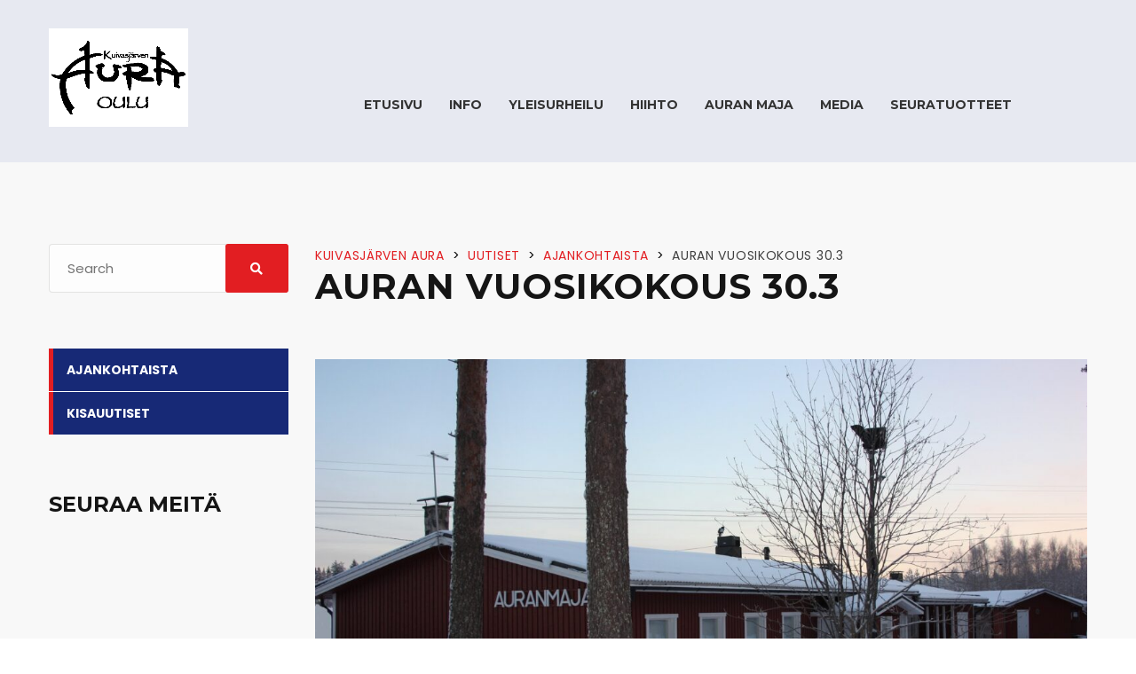

--- FILE ---
content_type: text/html; charset=UTF-8
request_url: https://kuivasjarvenaura.fi/index.php/2023/03/16/auran-vuosikokous-30-3/
body_size: 67974
content:
<!DOCTYPE html>
<html lang="fi" class="no-js">
<head>
    <meta name="format-detection" content="telephone=no">
    <meta charset="UTF-8">
    <meta name="viewport" content="width=device-width, initial-scale=1">
    <link rel="profile" href="https://gmpg.org/xfn/11">
    <link rel="pingback" href="https://kuivasjarvenaura.fi/xmlrpc.php">
    <title>AURAN VUOSIKOKOUS 30.3 &#8211; Kuivasjärven Aura</title>
<meta name='robots' content='max-image-preview:large' />
	<style>img:is([sizes="auto" i], [sizes^="auto," i]) { contain-intrinsic-size: 3000px 1500px }</style>
	<link rel='dns-prefetch' href='//maps.googleapis.com' />
<link rel='dns-prefetch' href='//static.addtoany.com' />
<link rel='dns-prefetch' href='//fonts.googleapis.com' />
<link rel="alternate" type="application/rss+xml" title="Kuivasjärven Aura &raquo; syöte" href="https://kuivasjarvenaura.fi/index.php/feed/" />
<link rel="alternate" type="application/rss+xml" title="Kuivasjärven Aura &raquo; kommenttien syöte" href="https://kuivasjarvenaura.fi/index.php/comments/feed/" />
<link rel="alternate" type="application/rss+xml" title="Kuivasjärven Aura &raquo; AURAN VUOSIKOKOUS 30.3 kommenttien syöte" href="https://kuivasjarvenaura.fi/index.php/2023/03/16/auran-vuosikokous-30-3/feed/" />
<script type="text/javascript">
/* <![CDATA[ */
window._wpemojiSettings = {"baseUrl":"https:\/\/s.w.org\/images\/core\/emoji\/16.0.1\/72x72\/","ext":".png","svgUrl":"https:\/\/s.w.org\/images\/core\/emoji\/16.0.1\/svg\/","svgExt":".svg","source":{"concatemoji":"https:\/\/kuivasjarvenaura.fi\/wp-includes\/js\/wp-emoji-release.min.js?ver=6.8.3"}};
/*! This file is auto-generated */
!function(s,n){var o,i,e;function c(e){try{var t={supportTests:e,timestamp:(new Date).valueOf()};sessionStorage.setItem(o,JSON.stringify(t))}catch(e){}}function p(e,t,n){e.clearRect(0,0,e.canvas.width,e.canvas.height),e.fillText(t,0,0);var t=new Uint32Array(e.getImageData(0,0,e.canvas.width,e.canvas.height).data),a=(e.clearRect(0,0,e.canvas.width,e.canvas.height),e.fillText(n,0,0),new Uint32Array(e.getImageData(0,0,e.canvas.width,e.canvas.height).data));return t.every(function(e,t){return e===a[t]})}function u(e,t){e.clearRect(0,0,e.canvas.width,e.canvas.height),e.fillText(t,0,0);for(var n=e.getImageData(16,16,1,1),a=0;a<n.data.length;a++)if(0!==n.data[a])return!1;return!0}function f(e,t,n,a){switch(t){case"flag":return n(e,"\ud83c\udff3\ufe0f\u200d\u26a7\ufe0f","\ud83c\udff3\ufe0f\u200b\u26a7\ufe0f")?!1:!n(e,"\ud83c\udde8\ud83c\uddf6","\ud83c\udde8\u200b\ud83c\uddf6")&&!n(e,"\ud83c\udff4\udb40\udc67\udb40\udc62\udb40\udc65\udb40\udc6e\udb40\udc67\udb40\udc7f","\ud83c\udff4\u200b\udb40\udc67\u200b\udb40\udc62\u200b\udb40\udc65\u200b\udb40\udc6e\u200b\udb40\udc67\u200b\udb40\udc7f");case"emoji":return!a(e,"\ud83e\udedf")}return!1}function g(e,t,n,a){var r="undefined"!=typeof WorkerGlobalScope&&self instanceof WorkerGlobalScope?new OffscreenCanvas(300,150):s.createElement("canvas"),o=r.getContext("2d",{willReadFrequently:!0}),i=(o.textBaseline="top",o.font="600 32px Arial",{});return e.forEach(function(e){i[e]=t(o,e,n,a)}),i}function t(e){var t=s.createElement("script");t.src=e,t.defer=!0,s.head.appendChild(t)}"undefined"!=typeof Promise&&(o="wpEmojiSettingsSupports",i=["flag","emoji"],n.supports={everything:!0,everythingExceptFlag:!0},e=new Promise(function(e){s.addEventListener("DOMContentLoaded",e,{once:!0})}),new Promise(function(t){var n=function(){try{var e=JSON.parse(sessionStorage.getItem(o));if("object"==typeof e&&"number"==typeof e.timestamp&&(new Date).valueOf()<e.timestamp+604800&&"object"==typeof e.supportTests)return e.supportTests}catch(e){}return null}();if(!n){if("undefined"!=typeof Worker&&"undefined"!=typeof OffscreenCanvas&&"undefined"!=typeof URL&&URL.createObjectURL&&"undefined"!=typeof Blob)try{var e="postMessage("+g.toString()+"("+[JSON.stringify(i),f.toString(),p.toString(),u.toString()].join(",")+"));",a=new Blob([e],{type:"text/javascript"}),r=new Worker(URL.createObjectURL(a),{name:"wpTestEmojiSupports"});return void(r.onmessage=function(e){c(n=e.data),r.terminate(),t(n)})}catch(e){}c(n=g(i,f,p,u))}t(n)}).then(function(e){for(var t in e)n.supports[t]=e[t],n.supports.everything=n.supports.everything&&n.supports[t],"flag"!==t&&(n.supports.everythingExceptFlag=n.supports.everythingExceptFlag&&n.supports[t]);n.supports.everythingExceptFlag=n.supports.everythingExceptFlag&&!n.supports.flag,n.DOMReady=!1,n.readyCallback=function(){n.DOMReady=!0}}).then(function(){return e}).then(function(){var e;n.supports.everything||(n.readyCallback(),(e=n.source||{}).concatemoji?t(e.concatemoji):e.wpemoji&&e.twemoji&&(t(e.twemoji),t(e.wpemoji)))}))}((window,document),window._wpemojiSettings);
/* ]]> */
</script>
<link rel='stylesheet' id='boostrap-css' href='https://kuivasjarvenaura.fi/wp-content/themes/splash/assets/css/bootstrap.min.css?ver=4.3.9' type='text/css' media='all' />
<link rel='stylesheet' id='select2-css' href='https://kuivasjarvenaura.fi/wp-content/themes/splash/assets/css/select2.min.css?ver=4.3.9' type='text/css' media='all' />
<link rel='stylesheet' id='owl-carousel-css' href='https://kuivasjarvenaura.fi/wp-content/themes/splash/assets/css/owl.carousel.css?ver=4.3.9' type='text/css' media='all' />
<link rel='stylesheet' id='stm-font-awesome-5-css' href='https://kuivasjarvenaura.fi/wp-content/themes/splash/assets/css/fontawesome.min.css?ver=4.3.9' type='text/css' media='all' />
<link rel='stylesheet' id='fancybox-css' href='https://kuivasjarvenaura.fi/wp-content/themes/splash/assets/css/jquery.fancybox.css?ver=4.3.9' type='text/css' media='all' />
<link rel='stylesheet' id='lightbox-css' href='https://kuivasjarvenaura.fi/wp-content/themes/splash/assets/css/lightbox.css?ver=4.3.9' type='text/css' media='all' />
<link rel='stylesheet' id='stm-theme-animate-css' href='https://kuivasjarvenaura.fi/wp-content/themes/splash/assets/css/animate.css?ver=4.3.9' type='text/css' media='all' />
<link rel='stylesheet' id='stm-theme-icons-css' href='https://kuivasjarvenaura.fi/wp-content/themes/splash/assets/css/splash-icons.css?ver=4.3.9' type='text/css' media='all' />
<link rel='stylesheet' id='perfect-scrollbar-css' href='https://kuivasjarvenaura.fi/wp-content/themes/splash/assets/css/perfect-scrollbar.css?ver=4.3.9' type='text/css' media='all' />
<link rel='stylesheet' id='stm-theme-style-css' href='https://kuivasjarvenaura.fi/wp-content/themes/splash/assets/css/styles.css?ver=4.3.9' type='text/css' media='all' />
<link rel='stylesheet' id='stm-theme-style-volleyball-css' href='https://kuivasjarvenaura.fi/wp-content/themes/splash/assets/css/volleyball.css?ver=4.3.9' type='text/css' media='all' />
<link rel='stylesheet' id='stm-theme-default-styles-css' href='https://kuivasjarvenaura.fi/wp-content/themes/splash/style.css?ver=4.3.9' type='text/css' media='all' />
<style id='wp-emoji-styles-inline-css' type='text/css'>

	img.wp-smiley, img.emoji {
		display: inline !important;
		border: none !important;
		box-shadow: none !important;
		height: 1em !important;
		width: 1em !important;
		margin: 0 0.07em !important;
		vertical-align: -0.1em !important;
		background: none !important;
		padding: 0 !important;
	}
</style>
<link rel='stylesheet' id='wp-block-library-css' href='https://kuivasjarvenaura.fi/wp-includes/css/dist/block-library/style.min.css?ver=6.8.3' type='text/css' media='all' />
<style id='classic-theme-styles-inline-css' type='text/css'>
/*! This file is auto-generated */
.wp-block-button__link{color:#fff;background-color:#32373c;border-radius:9999px;box-shadow:none;text-decoration:none;padding:calc(.667em + 2px) calc(1.333em + 2px);font-size:1.125em}.wp-block-file__button{background:#32373c;color:#fff;text-decoration:none}
</style>
<style id='global-styles-inline-css' type='text/css'>
:root{--wp--preset--aspect-ratio--square: 1;--wp--preset--aspect-ratio--4-3: 4/3;--wp--preset--aspect-ratio--3-4: 3/4;--wp--preset--aspect-ratio--3-2: 3/2;--wp--preset--aspect-ratio--2-3: 2/3;--wp--preset--aspect-ratio--16-9: 16/9;--wp--preset--aspect-ratio--9-16: 9/16;--wp--preset--color--black: #000000;--wp--preset--color--cyan-bluish-gray: #abb8c3;--wp--preset--color--white: #ffffff;--wp--preset--color--pale-pink: #f78da7;--wp--preset--color--vivid-red: #cf2e2e;--wp--preset--color--luminous-vivid-orange: #ff6900;--wp--preset--color--luminous-vivid-amber: #fcb900;--wp--preset--color--light-green-cyan: #7bdcb5;--wp--preset--color--vivid-green-cyan: #00d084;--wp--preset--color--pale-cyan-blue: #8ed1fc;--wp--preset--color--vivid-cyan-blue: #0693e3;--wp--preset--color--vivid-purple: #9b51e0;--wp--preset--gradient--vivid-cyan-blue-to-vivid-purple: linear-gradient(135deg,rgba(6,147,227,1) 0%,rgb(155,81,224) 100%);--wp--preset--gradient--light-green-cyan-to-vivid-green-cyan: linear-gradient(135deg,rgb(122,220,180) 0%,rgb(0,208,130) 100%);--wp--preset--gradient--luminous-vivid-amber-to-luminous-vivid-orange: linear-gradient(135deg,rgba(252,185,0,1) 0%,rgba(255,105,0,1) 100%);--wp--preset--gradient--luminous-vivid-orange-to-vivid-red: linear-gradient(135deg,rgba(255,105,0,1) 0%,rgb(207,46,46) 100%);--wp--preset--gradient--very-light-gray-to-cyan-bluish-gray: linear-gradient(135deg,rgb(238,238,238) 0%,rgb(169,184,195) 100%);--wp--preset--gradient--cool-to-warm-spectrum: linear-gradient(135deg,rgb(74,234,220) 0%,rgb(151,120,209) 20%,rgb(207,42,186) 40%,rgb(238,44,130) 60%,rgb(251,105,98) 80%,rgb(254,248,76) 100%);--wp--preset--gradient--blush-light-purple: linear-gradient(135deg,rgb(255,206,236) 0%,rgb(152,150,240) 100%);--wp--preset--gradient--blush-bordeaux: linear-gradient(135deg,rgb(254,205,165) 0%,rgb(254,45,45) 50%,rgb(107,0,62) 100%);--wp--preset--gradient--luminous-dusk: linear-gradient(135deg,rgb(255,203,112) 0%,rgb(199,81,192) 50%,rgb(65,88,208) 100%);--wp--preset--gradient--pale-ocean: linear-gradient(135deg,rgb(255,245,203) 0%,rgb(182,227,212) 50%,rgb(51,167,181) 100%);--wp--preset--gradient--electric-grass: linear-gradient(135deg,rgb(202,248,128) 0%,rgb(113,206,126) 100%);--wp--preset--gradient--midnight: linear-gradient(135deg,rgb(2,3,129) 0%,rgb(40,116,252) 100%);--wp--preset--font-size--small: 13px;--wp--preset--font-size--medium: 20px;--wp--preset--font-size--large: 36px;--wp--preset--font-size--x-large: 42px;--wp--preset--spacing--20: 0.44rem;--wp--preset--spacing--30: 0.67rem;--wp--preset--spacing--40: 1rem;--wp--preset--spacing--50: 1.5rem;--wp--preset--spacing--60: 2.25rem;--wp--preset--spacing--70: 3.38rem;--wp--preset--spacing--80: 5.06rem;--wp--preset--shadow--natural: 6px 6px 9px rgba(0, 0, 0, 0.2);--wp--preset--shadow--deep: 12px 12px 50px rgba(0, 0, 0, 0.4);--wp--preset--shadow--sharp: 6px 6px 0px rgba(0, 0, 0, 0.2);--wp--preset--shadow--outlined: 6px 6px 0px -3px rgba(255, 255, 255, 1), 6px 6px rgba(0, 0, 0, 1);--wp--preset--shadow--crisp: 6px 6px 0px rgba(0, 0, 0, 1);}:where(.is-layout-flex){gap: 0.5em;}:where(.is-layout-grid){gap: 0.5em;}body .is-layout-flex{display: flex;}.is-layout-flex{flex-wrap: wrap;align-items: center;}.is-layout-flex > :is(*, div){margin: 0;}body .is-layout-grid{display: grid;}.is-layout-grid > :is(*, div){margin: 0;}:where(.wp-block-columns.is-layout-flex){gap: 2em;}:where(.wp-block-columns.is-layout-grid){gap: 2em;}:where(.wp-block-post-template.is-layout-flex){gap: 1.25em;}:where(.wp-block-post-template.is-layout-grid){gap: 1.25em;}.has-black-color{color: var(--wp--preset--color--black) !important;}.has-cyan-bluish-gray-color{color: var(--wp--preset--color--cyan-bluish-gray) !important;}.has-white-color{color: var(--wp--preset--color--white) !important;}.has-pale-pink-color{color: var(--wp--preset--color--pale-pink) !important;}.has-vivid-red-color{color: var(--wp--preset--color--vivid-red) !important;}.has-luminous-vivid-orange-color{color: var(--wp--preset--color--luminous-vivid-orange) !important;}.has-luminous-vivid-amber-color{color: var(--wp--preset--color--luminous-vivid-amber) !important;}.has-light-green-cyan-color{color: var(--wp--preset--color--light-green-cyan) !important;}.has-vivid-green-cyan-color{color: var(--wp--preset--color--vivid-green-cyan) !important;}.has-pale-cyan-blue-color{color: var(--wp--preset--color--pale-cyan-blue) !important;}.has-vivid-cyan-blue-color{color: var(--wp--preset--color--vivid-cyan-blue) !important;}.has-vivid-purple-color{color: var(--wp--preset--color--vivid-purple) !important;}.has-black-background-color{background-color: var(--wp--preset--color--black) !important;}.has-cyan-bluish-gray-background-color{background-color: var(--wp--preset--color--cyan-bluish-gray) !important;}.has-white-background-color{background-color: var(--wp--preset--color--white) !important;}.has-pale-pink-background-color{background-color: var(--wp--preset--color--pale-pink) !important;}.has-vivid-red-background-color{background-color: var(--wp--preset--color--vivid-red) !important;}.has-luminous-vivid-orange-background-color{background-color: var(--wp--preset--color--luminous-vivid-orange) !important;}.has-luminous-vivid-amber-background-color{background-color: var(--wp--preset--color--luminous-vivid-amber) !important;}.has-light-green-cyan-background-color{background-color: var(--wp--preset--color--light-green-cyan) !important;}.has-vivid-green-cyan-background-color{background-color: var(--wp--preset--color--vivid-green-cyan) !important;}.has-pale-cyan-blue-background-color{background-color: var(--wp--preset--color--pale-cyan-blue) !important;}.has-vivid-cyan-blue-background-color{background-color: var(--wp--preset--color--vivid-cyan-blue) !important;}.has-vivid-purple-background-color{background-color: var(--wp--preset--color--vivid-purple) !important;}.has-black-border-color{border-color: var(--wp--preset--color--black) !important;}.has-cyan-bluish-gray-border-color{border-color: var(--wp--preset--color--cyan-bluish-gray) !important;}.has-white-border-color{border-color: var(--wp--preset--color--white) !important;}.has-pale-pink-border-color{border-color: var(--wp--preset--color--pale-pink) !important;}.has-vivid-red-border-color{border-color: var(--wp--preset--color--vivid-red) !important;}.has-luminous-vivid-orange-border-color{border-color: var(--wp--preset--color--luminous-vivid-orange) !important;}.has-luminous-vivid-amber-border-color{border-color: var(--wp--preset--color--luminous-vivid-amber) !important;}.has-light-green-cyan-border-color{border-color: var(--wp--preset--color--light-green-cyan) !important;}.has-vivid-green-cyan-border-color{border-color: var(--wp--preset--color--vivid-green-cyan) !important;}.has-pale-cyan-blue-border-color{border-color: var(--wp--preset--color--pale-cyan-blue) !important;}.has-vivid-cyan-blue-border-color{border-color: var(--wp--preset--color--vivid-cyan-blue) !important;}.has-vivid-purple-border-color{border-color: var(--wp--preset--color--vivid-purple) !important;}.has-vivid-cyan-blue-to-vivid-purple-gradient-background{background: var(--wp--preset--gradient--vivid-cyan-blue-to-vivid-purple) !important;}.has-light-green-cyan-to-vivid-green-cyan-gradient-background{background: var(--wp--preset--gradient--light-green-cyan-to-vivid-green-cyan) !important;}.has-luminous-vivid-amber-to-luminous-vivid-orange-gradient-background{background: var(--wp--preset--gradient--luminous-vivid-amber-to-luminous-vivid-orange) !important;}.has-luminous-vivid-orange-to-vivid-red-gradient-background{background: var(--wp--preset--gradient--luminous-vivid-orange-to-vivid-red) !important;}.has-very-light-gray-to-cyan-bluish-gray-gradient-background{background: var(--wp--preset--gradient--very-light-gray-to-cyan-bluish-gray) !important;}.has-cool-to-warm-spectrum-gradient-background{background: var(--wp--preset--gradient--cool-to-warm-spectrum) !important;}.has-blush-light-purple-gradient-background{background: var(--wp--preset--gradient--blush-light-purple) !important;}.has-blush-bordeaux-gradient-background{background: var(--wp--preset--gradient--blush-bordeaux) !important;}.has-luminous-dusk-gradient-background{background: var(--wp--preset--gradient--luminous-dusk) !important;}.has-pale-ocean-gradient-background{background: var(--wp--preset--gradient--pale-ocean) !important;}.has-electric-grass-gradient-background{background: var(--wp--preset--gradient--electric-grass) !important;}.has-midnight-gradient-background{background: var(--wp--preset--gradient--midnight) !important;}.has-small-font-size{font-size: var(--wp--preset--font-size--small) !important;}.has-medium-font-size{font-size: var(--wp--preset--font-size--medium) !important;}.has-large-font-size{font-size: var(--wp--preset--font-size--large) !important;}.has-x-large-font-size{font-size: var(--wp--preset--font-size--x-large) !important;}
:where(.wp-block-post-template.is-layout-flex){gap: 1.25em;}:where(.wp-block-post-template.is-layout-grid){gap: 1.25em;}
:where(.wp-block-columns.is-layout-flex){gap: 2em;}:where(.wp-block-columns.is-layout-grid){gap: 2em;}
:root :where(.wp-block-pullquote){font-size: 1.5em;line-height: 1.6;}
</style>
<link rel='stylesheet' id='contact-form-7-css' href='https://kuivasjarvenaura.fi/wp-content/plugins/contact-form-7/includes/css/styles.css?ver=6.1.4' type='text/css' media='all' />
<link rel='stylesheet' id='stm_megamenu-css' href='https://kuivasjarvenaura.fi/wp-content/themes/splash/includes/megamenu/assets/css/megamenu.css?ver=6.8.3' type='text/css' media='all' />
<link rel='stylesheet' id='addtoany-css' href='https://kuivasjarvenaura.fi/wp-content/plugins/add-to-any/addtoany.min.css?ver=1.16' type='text/css' media='all' />
<link rel='stylesheet' id='stm-google-fonts-css' href='//fonts.googleapis.com/css?family=Poppins%3Aregular%2C700%2C100%2C200%2C300%2C500%2C600%2C800%2C900%7CMontserrat%3Aregular%2C700&#038;ver=4.3.9' type='text/css' media='all' />
<!--n2css--><!--n2js--><script type="text/javascript" src="https://kuivasjarvenaura.fi/wp-includes/js/jquery/jquery.min.js?ver=3.7.1" id="jquery-core-js"></script>
<script type="text/javascript" src="https://kuivasjarvenaura.fi/wp-includes/js/jquery/jquery-migrate.min.js?ver=3.4.1" id="jquery-migrate-js"></script>
<script type="text/javascript" id="addtoany-core-js-before">
/* <![CDATA[ */
window.a2a_config=window.a2a_config||{};a2a_config.callbacks=[];a2a_config.overlays=[];a2a_config.templates={};a2a_localize = {
	Share: "Share",
	Save: "Save",
	Subscribe: "Subscribe",
	Email: "Email",
	Bookmark: "Bookmark",
	ShowAll: "Show all",
	ShowLess: "Show less",
	FindServices: "Find service(s)",
	FindAnyServiceToAddTo: "Instantly find any service to add to",
	PoweredBy: "Powered by",
	ShareViaEmail: "Share via email",
	SubscribeViaEmail: "Subscribe via email",
	BookmarkInYourBrowser: "Bookmark in your browser",
	BookmarkInstructions: "Press Ctrl+D or \u2318+D to bookmark this page",
	AddToYourFavorites: "Add to your favorites",
	SendFromWebOrProgram: "Send from any email address or email program",
	EmailProgram: "Email program",
	More: "More&#8230;",
	ThanksForSharing: "Thanks for sharing!",
	ThanksForFollowing: "Thanks for following!"
};
/* ]]> */
</script>
<script type="text/javascript" async src="https://static.addtoany.com/menu/page.js" id="addtoany-core-js"></script>
<script type="text/javascript" async src="https://kuivasjarvenaura.fi/wp-content/plugins/add-to-any/addtoany.min.js?ver=1.1" id="addtoany-jquery-js"></script>
<script type="text/javascript" src="https://kuivasjarvenaura.fi/wp-content/themes/splash/includes/megamenu/assets/js/megamenu.js?ver=6.8.3" id="stm_megamenu-js"></script>
<link rel="https://api.w.org/" href="https://kuivasjarvenaura.fi/index.php/wp-json/" /><link rel="alternate" title="JSON" type="application/json" href="https://kuivasjarvenaura.fi/index.php/wp-json/wp/v2/posts/4534" /><link rel="EditURI" type="application/rsd+xml" title="RSD" href="https://kuivasjarvenaura.fi/xmlrpc.php?rsd" />
<meta name="generator" content="WordPress 6.8.3" />
<link rel="canonical" href="https://kuivasjarvenaura.fi/index.php/2023/03/16/auran-vuosikokous-30-3/" />
<link rel='shortlink' href='https://kuivasjarvenaura.fi/?p=4534' />
<link rel="alternate" title="oEmbed (JSON)" type="application/json+oembed" href="https://kuivasjarvenaura.fi/index.php/wp-json/oembed/1.0/embed?url=https%3A%2F%2Fkuivasjarvenaura.fi%2Findex.php%2F2023%2F03%2F16%2Fauran-vuosikokous-30-3%2F" />
<link rel="alternate" title="oEmbed (XML)" type="text/xml+oembed" href="https://kuivasjarvenaura.fi/index.php/wp-json/oembed/1.0/embed?url=https%3A%2F%2Fkuivasjarvenaura.fi%2Findex.php%2F2023%2F03%2F16%2Fauran-vuosikokous-30-3%2F&#038;format=xml" />
    <script type="text/javascript">
        var splash_mm_get_menu_data = 'b7b6f0d863';
        var splash_load_media = '087168b40b';
        var stm_like_nonce = '2c2709d150';
        var stm_league_table_by_id = 'c2a1395c5c';
        var stm_events_league_table_by_id = '5bdb3649d2';
        var stm_posts_most_styles = '83a4cf8d7e';
        var stm_demo_import_content = 'a58fd96b4a';

        var ajaxurl = 'https://kuivasjarvenaura.fi/wp-admin/admin-ajax.php';
        var stm_cf7_preloader = 'https://kuivasjarvenaura.fi/wp-content/themes/splash/assets/images/map-pin.png';
    </script>
<meta name="generator" content="Powered by WPBakery Page Builder - drag and drop page builder for WordPress."/>
<style type="text/css" title="dynamic-css" class="options-output">body, .normal-font, .normal_font, .woocommerce-breadcrumb, .navxtBreads, #stm-top-bar .stm-top-profile-holder .stm-profile-wrapp a, .countdown small, 
	div.wpcf7-validation-errors,  .stm-countdown-wrapper span small, .stm-header-search input[type='text'], .stm_post_comments .comments-area .comment-respond h3 small a, 
		.stm-block-quote-wrapper.style_1 .stm-block-quote, .stm-cart-totals .shop_table tbody tr th, .stm-cart-totals .shop_table tbody tr td,
		.woocommerce .woocommerce-checkout-review-order .shop_table tbody tr td, 
		.woocommerce .woocommerce-checkout-review-order .shop_table tbody tr td .amount, 
		.woocommerce .woocommerce-checkout-review-order .shop_table tfoot tr th,
		.woocommerce .woocommerce-checkout-review-order .shop_table tfoot tr td, 
		.order_details tbody tr td.product-name, .order_details tfoot tr th, .order_details tfoot tr td,
		.customer_details tbody tr th, .customer_details tbody tr td,
		input[type='text'], input[type='tel'], input[type='password'], input[type='email'], input[type='number'], .select2-selection__rendered, textarea
		{font-family:Poppins;}body, .normal_font{font-size:15px; line-height:19px;}h1, .h1, h2, .h2, h3, .h3, h4, .h4, h5, .h5, h6, .h6, .heading-font, .heading-font-only, .button, 
	.widget_recent_entries, table, .stm-widget-menu ul.menu li a, 
	input[type='submit'], .rev_post_title, .countdown span, .woocommerce .price, .woocommerce-MyAccount-navigation ul li a, .vc_tta.vc_general .vc_tta-tab > a, aside.widget.widget_top_rated_products .product_list_widget li .product-title,
		aside.widget.widget_top_rated_products .product_list_widget li .woocommerce-Price-amount, .comment-form label, .stm-cart-totals .shop_table tbody tr td .amount{font-family:Montserrat;}</style>
<noscript><style> .wpb_animate_when_almost_visible { opacity: 1; }</style></noscript></head>


<body data-rsssl=1 class="wp-singular post-template-default single single-post postid-4534 single-format-standard wp-theme-splash volleyball header_1 stm-shop-sidebar wpb-js-composer js-comp-ver-6.13.0 vc_responsive" >
<div id="wrapper" >
        
<div class="stm-header stm-non-transparent-header stm-header-static stm-header-first">
	<div class="stm-header-inner">
				<div class="container stm-header-container">
			<!--Logo -->
			<div class="logo-main" style="margin-top: 22px;">
									<a class="bloglogo" href="https://kuivasjarvenaura.fi/">
						<img
							src="https://kuivasjarvenaura.fi/wp-content/uploads/2021/02/logoedit2-scaled.jpg"
							style="width: 157px;"
							title="Home"
							alt="Logo"
						/>
					</a>
							</div>
			<div class="stm-main-menu">
				<div class="stm-main-menu-unit stm-search-enabled" style="margin-top: 0px;">
					<ul class="header-menu stm-list-duty heading-font clearfix">
						<li id="menu-item-1482" class="menu-item menu-item-type-custom menu-item-object-custom menu-item-home menu-item-1482"><a href="https://kuivasjarvenaura.fi/"><span>Etusivu</span></a></li>
<li id="menu-item-2073" class="menu-item menu-item-type-custom menu-item-object-custom menu-item-has-children menu-item-2073"><a href="#"><span>Info</span></a>
<ul class="sub-menu">
	<li id="menu-item-1486" class="menu-item menu-item-type-custom menu-item-object-custom menu-item-1486 stm_col_width_default stm_mega_cols_inside_default"><a href="/index.php/category/ajankohtaista/"><span>Ajankohtaista</span></a></li>
	<li id="menu-item-2088" class="menu-item menu-item-type-post_type menu-item-object-page menu-item-has-children menu-item-2088 stm_col_width_default stm_mega_cols_inside_default"><a href="https://kuivasjarvenaura.fi/index.php/seurainfo/"><span>Seurainfo</span></a>
	<ul class="sub-menu">
		<li id="menu-item-5758" class="menu-item menu-item-type-post_type menu-item-object-page menu-item-5758 stm_mega_second_col_width_default"><a href="https://kuivasjarvenaura.fi/index.php/seurakasikirja/"><span>SEURAKÄSIKIRJA</span></a></li>
	</ul>
</li>
	<li id="menu-item-4318" class="menu-item menu-item-type-post_type menu-item-object-page menu-item-4318 stm_col_width_default stm_mega_cols_inside_default"><a href="https://kuivasjarvenaura.fi/index.php/toimisto/"><span>Toimisto</span></a></li>
	<li id="menu-item-1915" class="menu-item menu-item-type-post_type menu-item-object-page menu-item-1915 stm_col_width_default stm_mega_cols_inside_default"><a href="https://kuivasjarvenaura.fi/index.php/yhteystiedot/"><span>Yhteystiedot</span></a></li>
	<li id="menu-item-2231" class="menu-item menu-item-type-post_type menu-item-object-page menu-item-has-children menu-item-2231 stm_col_width_default stm_mega_cols_inside_default"><a href="https://kuivasjarvenaura.fi/index.php/seurainfo/jaseneksi/"><span>Jäseneksi</span></a>
	<ul class="sub-menu">
		<li id="menu-item-2791" class="menu-item menu-item-type-post_type menu-item-object-page menu-item-2791 stm_mega_second_col_width_default"><a href="https://kuivasjarvenaura.fi/index.php/jasenedut/"><span>Jäsenedut</span></a></li>
		<li id="menu-item-5394" class="menu-item menu-item-type-post_type menu-item-object-page menu-item-5394 stm_mega_second_col_width_default"><a href="https://kuivasjarvenaura.fi/index.php/kuvauslupa/"><span>KUVAUSLUPA</span></a></li>
	</ul>
</li>
	<li id="menu-item-5323" class="menu-item menu-item-type-post_type menu-item-object-page menu-item-5323 stm_col_width_default stm_mega_cols_inside_default"><a href="https://kuivasjarvenaura.fi/index.php/yritystunnit/"><span>YRITYSTUNNIT</span></a></li>
	<li id="menu-item-2232" class="menu-item menu-item-type-post_type menu-item-object-page menu-item-2232 stm_col_width_default stm_mega_cols_inside_default"><a href="https://kuivasjarvenaura.fi/index.php/seurainfo/materiaalipankki/"><span>Materiaalipankki</span></a></li>
	<li id="menu-item-5353" class="menu-item menu-item-type-post_type menu-item-object-page menu-item-has-children menu-item-5353 stm_col_width_default stm_mega_cols_inside_default"><a href="https://kuivasjarvenaura.fi/index.php/vastuullisuus/"><span>VASTUULLISUUS</span></a>
	<ul class="sub-menu">
		<li id="menu-item-5464" class="menu-item menu-item-type-post_type menu-item-object-page menu-item-5464 stm_mega_second_col_width_default"><a href="https://kuivasjarvenaura.fi/index.php/hairintayhdyshenkilot/"><span>HÄIRINTÄYHDYSHENKILÖT</span></a></li>
		<li id="menu-item-5346" class="menu-item menu-item-type-post_type menu-item-object-page menu-item-5346 stm_mega_second_col_width_default"><a href="https://kuivasjarvenaura.fi/index.php/et-ole-yksin/"><span>ET OLE YKSIN</span></a></li>
		<li id="menu-item-5356" class="menu-item menu-item-type-post_type menu-item-object-page menu-item-5356 stm_mega_second_col_width_default"><a href="https://kuivasjarvenaura.fi/index.php/reilu-peli/"><span>REILU PELI</span></a></li>
		<li id="menu-item-5497" class="menu-item menu-item-type-post_type menu-item-object-page menu-item-5497 stm_mega_second_col_width_default"><a href="https://kuivasjarvenaura.fi/index.php/ala-riko-urheilua/"><span>ÄLÄ RIKO URHEILUA</span></a></li>
	</ul>
</li>
</ul>
</li>
<li id="menu-item-2347" class="menu-item menu-item-type-post_type menu-item-object-page menu-item-has-children menu-item-2347"><a href="https://kuivasjarvenaura.fi/index.php/yleisurheilu-2-2/"><span>Yleisurheilu</span></a>
<ul class="sub-menu">
	<li id="menu-item-2072" class="menu-item menu-item-type-post_type menu-item-object-page menu-item-2072 stm_col_width_default stm_mega_cols_inside_default"><a href="https://kuivasjarvenaura.fi/index.php/yleisurheilu-2-2/yleisurheilu-info/"><span>Esittely</span></a></li>
	<li id="menu-item-2071" class="menu-item menu-item-type-post_type menu-item-object-page menu-item-2071 stm_col_width_default stm_mega_cols_inside_default"><a href="https://kuivasjarvenaura.fi/index.php/yleisurheilu-2-2/yleisurheilu-info/yleisurheilukoulu/"><span>Yleisurheilukoulu</span></a></li>
	<li id="menu-item-2077" class="menu-item menu-item-type-post_type menu-item-object-page menu-item-has-children menu-item-2077 stm_col_width_default stm_mega_cols_inside_default"><a href="https://kuivasjarvenaura.fi/index.php/yleisurheilu-2-2/yleisurheilu-info/kilparyhmat/"><span>Kilparyhmät</span></a>
	<ul class="sub-menu">
		<li id="menu-item-2820" class="menu-item menu-item-type-post_type menu-item-object-page menu-item-2820 stm_mega_second_col_width_default"><a href="https://kuivasjarvenaura.fi/index.php/annen-kilparyhma/"><span>Villen kilparyhmä</span></a></li>
		<li id="menu-item-2816" class="menu-item menu-item-type-post_type menu-item-object-page menu-item-2816 stm_mega_second_col_width_default"><a href="https://kuivasjarvenaura.fi/index.php/annan-kilparyhma/"><span>Nuoriso kilparyhmä</span></a></li>
		<li id="menu-item-2815" class="menu-item menu-item-type-post_type menu-item-object-page menu-item-2815 stm_mega_second_col_width_default"><a href="https://kuivasjarvenaura.fi/index.php/pihlan-ainon-venlan-ja-iidan-kilparyhma/"><span>Junioreiden kilparyhmä</span></a></li>
		<li id="menu-item-5066" class="menu-item menu-item-type-post_type menu-item-object-page menu-item-5066 stm_mega_second_col_width_default"><a href="https://kuivasjarvenaura.fi/index.php/sonjan-annan-kilparyhma/"><span>Kilpurit</span></a></li>
		<li id="menu-item-5062" class="menu-item menu-item-type-post_type menu-item-object-page menu-item-5062 stm_mega_second_col_width_default"><a href="https://kuivasjarvenaura.fi/index.php/eveliinan-veronican-annan-kilparyhma/"><span>Kirittäjien kilparyhmä</span></a></li>
		<li id="menu-item-2819" class="menu-item menu-item-type-post_type menu-item-object-page menu-item-2819 stm_mega_second_col_width_default"><a href="https://kuivasjarvenaura.fi/index.php/riitan-kilparyhma/"><span>Kestävyysryhmät</span></a></li>
		<li id="menu-item-5716" class="menu-item menu-item-type-post_type menu-item-object-page menu-item-5716 stm_mega_second_col_width_default"><a href="https://kuivasjarvenaura.fi/index.php/heittotreenit/"><span>Heittotreenit</span></a></li>
		<li id="menu-item-4468" class="menu-item menu-item-type-post_type menu-item-object-page menu-item-4468 stm_mega_second_col_width_default"><a href="https://kuivasjarvenaura.fi/index.php/seivaskoulu/"><span>Seiväskoulu</span></a></li>
	</ul>
</li>
	<li id="menu-item-5378" class="menu-item menu-item-type-post_type menu-item-object-page menu-item-5378 stm_col_width_default stm_mega_cols_inside_default"><a href="https://kuivasjarvenaura.fi/index.php/vapaaehtoistoiminta/"><span>Vapaaehtoistoiminta</span></a></li>
	<li id="menu-item-2075" class="menu-item menu-item-type-post_type menu-item-object-page menu-item-2075 stm_col_width_default stm_mega_cols_inside_default"><a href="https://kuivasjarvenaura.fi/index.php/yleisurheilu-2-2/yleisurheilu-info/kilpailut/"><span>Auran kilpailut</span></a></li>
	<li id="menu-item-2119" class="menu-item menu-item-type-post_type menu-item-object-page menu-item-2119 stm_col_width_default stm_mega_cols_inside_default"><a href="https://kuivasjarvenaura.fi/index.php/yleisurheilu-2-2/yleisurheilu-info/tulokset/"><span>Tulokset</span></a></li>
	<li id="menu-item-5805" class="menu-item menu-item-type-post_type menu-item-object-page menu-item-5805 stm_col_width_default stm_mega_cols_inside_default"><a href="https://kuivasjarvenaura.fi/index.php/pm-kisat/"><span>PM-kisat</span></a></li>
	<li id="menu-item-2078" class="menu-item menu-item-type-post_type menu-item-object-page menu-item-has-children menu-item-2078 stm_col_width_default stm_mega_cols_inside_default"><a href="https://kuivasjarvenaura.fi/index.php/valmentajat-ja-ohjaajat/"><span>Valmentajat ja ohjaajat</span></a>
	<ul class="sub-menu">
		<li id="menu-item-3010" class="menu-item menu-item-type-post_type menu-item-object-page menu-item-3010 stm_mega_second_col_width_default"><a href="https://kuivasjarvenaura.fi/index.php/anne-karvinen-poutanen/"><span>Anne Karvinen-Poutanen</span></a></li>
		<li id="menu-item-3008" class="menu-item menu-item-type-post_type menu-item-object-page menu-item-3008 stm_mega_second_col_width_default"><a href="https://kuivasjarvenaura.fi/index.php/olivia-jokinen/"><span>Olivia Jokinen</span></a></li>
		<li id="menu-item-3007" class="menu-item menu-item-type-post_type menu-item-object-page menu-item-3007 stm_mega_second_col_width_default"><a href="https://kuivasjarvenaura.fi/index.php/anna-okkonen/"><span>Anna Okkonen</span></a></li>
		<li id="menu-item-4408" class="menu-item menu-item-type-post_type menu-item-object-page menu-item-4408 stm_mega_second_col_width_default"><a href="https://kuivasjarvenaura.fi/index.php/janne-kovaniemi/"><span>Janne Kovaniemi</span></a></li>
		<li id="menu-item-5485" class="menu-item menu-item-type-post_type menu-item-object-page menu-item-5485 stm_mega_second_col_width_default"><a href="https://kuivasjarvenaura.fi/index.php/henriikka-kononen/"><span>Henriikka Könönen</span></a></li>
		<li id="menu-item-5406" class="menu-item menu-item-type-post_type menu-item-object-page menu-item-5406 stm_mega_second_col_width_default"><a href="https://kuivasjarvenaura.fi/index.php/anna-kokko/"><span>Anna Kokko</span></a></li>
		<li id="menu-item-3006" class="menu-item menu-item-type-post_type menu-item-object-page menu-item-3006 stm_mega_second_col_width_default"><a href="https://kuivasjarvenaura.fi/index.php/yleisurheilukoulun-ohjaajat/"><span>Yleisurheilukoulun ohjaajat</span></a></li>
	</ul>
</li>
	<li id="menu-item-4407" class="menu-item menu-item-type-post_type menu-item-object-page menu-item-4407 stm_col_width_default stm_mega_cols_inside_default"><a href="https://kuivasjarvenaura.fi/index.php/aikuisten-urheilukoulu/"><span>Aikuisten yleisurheilukoulu</span></a></li>
	<li id="menu-item-5425" class="menu-item menu-item-type-post_type menu-item-object-page menu-item-5425 stm_col_width_default stm_mega_cols_inside_default"><a href="https://kuivasjarvenaura.fi/index.php/auran-yleisurheilijoiden-tukisaatio/"><span>Auran yleisurheilijoiden tukisäätiö</span></a></li>
	<li id="menu-item-2370" class="menu-item menu-item-type-taxonomy menu-item-object-category menu-item-2370 stm_col_width_default stm_mega_cols_inside_default"><a href="https://kuivasjarvenaura.fi/index.php/category/kisauutiset/"><span>Kisauutiset</span></a></li>
</ul>
</li>
<li id="menu-item-2079" class="menu-item menu-item-type-post_type menu-item-object-page menu-item-has-children menu-item-2079"><a href="https://kuivasjarvenaura.fi/index.php/hiihto-2/"><span>Hiihto</span></a>
<ul class="sub-menu">
	<li id="menu-item-2080" class="menu-item menu-item-type-post_type menu-item-object-page menu-item-2080 stm_col_width_default stm_mega_cols_inside_default"><a href="https://kuivasjarvenaura.fi/index.php/hiihtojaosto/"><span>Hiihtojaosto</span></a></li>
</ul>
</li>
<li id="menu-item-2081" class="menu-item menu-item-type-post_type menu-item-object-page menu-item-has-children menu-item-2081"><a href="https://kuivasjarvenaura.fi/index.php/auran-maja/"><span>Auran maja</span></a>
<ul class="sub-menu">
	<li id="menu-item-2353" class="menu-item menu-item-type-post_type menu-item-object-page menu-item-2353 stm_col_width_default stm_mega_cols_inside_default"><a href="https://kuivasjarvenaura.fi/index.php/auran-maja/esittely/"><span>Esittely</span></a></li>
	<li id="menu-item-2106" class="menu-item menu-item-type-post_type menu-item-object-page menu-item-2106 stm_col_width_default stm_mega_cols_inside_default"><a href="https://kuivasjarvenaura.fi/index.php/auran-maja/ajankohtaista/"><span>Ajankohtaista</span></a></li>
	<li id="menu-item-2109" class="menu-item menu-item-type-post_type menu-item-object-page menu-item-2109 stm_col_width_default stm_mega_cols_inside_default"><a href="https://kuivasjarvenaura.fi/index.php/auran-maja/vuokraaminen/"><span>Vuokraaminen</span></a></li>
	<li id="menu-item-6396" class="menu-item menu-item-type-post_type menu-item-object-page menu-item-6396 stm_col_width_default stm_mega_cols_inside_default"><a href="https://kuivasjarvenaura.fi/index.php/historia/"><span>HISTORIA</span></a></li>
	<li id="menu-item-2128" class="menu-item menu-item-type-post_type menu-item-object-page menu-item-2128 stm_col_width_default stm_mega_cols_inside_default"><a href="https://kuivasjarvenaura.fi/index.php/hiihto-2/auran-ladut/"><span>Auranmajan ladut</span></a></li>
	<li id="menu-item-2235" class="menu-item menu-item-type-custom menu-item-object-custom menu-item-2235 stm_col_width_default stm_mega_cols_inside_default"><a target="_blank" href="https://oulu.fluentprogress.fi/outdoors"><span>Fluent latuseuranta</span></a></li>
	<li id="menu-item-2234" class="menu-item menu-item-type-custom menu-item-object-custom menu-item-2234 stm_col_width_default stm_mega_cols_inside_default"><a target="_blank" href="https://www.ouka.fi/oulu/liikunta-ja-ulkoilu/auranmajan-kuntorata"><span>Web kamera auranmaja</span></a></li>
</ul>
</li>
<li id="menu-item-2134" class="menu-item menu-item-type-custom menu-item-object-custom menu-item-has-children menu-item-2134"><a href="#"><span>Media</span></a>
<ul class="sub-menu">
	<li id="menu-item-2094" class="menu-item menu-item-type-post_type menu-item-object-page menu-item-2094 stm_col_width_default stm_mega_cols_inside_default"><a href="https://kuivasjarvenaura.fi/index.php/kuvagalleria/"><span>Kuvagalleria</span></a></li>
	<li id="menu-item-2131" class="menu-item menu-item-type-post_type menu-item-object-page menu-item-2131 stm_col_width_default stm_mega_cols_inside_default"><a href="https://kuivasjarvenaura.fi/index.php/videogalleria/"><span>Videogalleria</span></a></li>
</ul>
</li>
<li id="menu-item-2095" class="menu-item menu-item-type-post_type menu-item-object-page menu-item-2095"><a href="https://kuivasjarvenaura.fi/index.php/seuratuotteet/"><span>Seuratuotteet</span></a></li>
                        					</ul>
					<div class="stm-header-search heading-font">
	<form method="get" action="https://kuivasjarvenaura.fi/"><div class="search-wrapper"><input placeholder="Search" type="text" class="search-input" value="" name="s" /></div><button type="submit" class="search-submit" ><i class="fa fa-search"></i></button></form></div>				</div>
			</div>
		</div>
	</div>
	<!--MOBILE HEADER-->
	<div class="stm-header-mobile clearfix">
		<div class="logo-main" style="margin-top: 22px;">
							<a class="bloglogo" href="https://kuivasjarvenaura.fi/">
					<img
						src="https://kuivasjarvenaura.fi/wp-content/uploads/2021/02/logoedit2-scaled.jpg"
						style="width: 157px;"
						title="Home"
						alt="Logo"
						/>
				</a>
					</div>
		<div class="stm-mobile-right">
			<div class="clearfix">
				<div class="stm-menu-toggle">
					<span></span>
					<span></span>
					<span></span>
				</div>
				
			</div>
		</div>

		<div class="stm-mobile-menu-unit">
			<div class="inner">
				<div class="stm-top clearfix">
					<div class="stm-switcher pull-left">
											</div>
					<div class="stm-top-right">
						<div class="clearfix">
							<div class="stm-top-search">
															</div>
							<div class="stm-top-socials">
															</div>
						</div>
					</div>
				</div>
				<ul class="stm-mobile-menu-list heading-font">
					<li class="menu-item menu-item-type-custom menu-item-object-custom menu-item-home menu-item-1482"><a href="https://kuivasjarvenaura.fi/"><span>Etusivu</span></a></li>
<li class="menu-item menu-item-type-custom menu-item-object-custom menu-item-has-children menu-item-2073"><a href="#"><span>Info</span></a>
<ul class="sub-menu">
	<li class="menu-item menu-item-type-custom menu-item-object-custom menu-item-1486 stm_col_width_default stm_mega_cols_inside_default"><a href="/index.php/category/ajankohtaista/"><span>Ajankohtaista</span></a></li>
	<li class="menu-item menu-item-type-post_type menu-item-object-page menu-item-has-children menu-item-2088 stm_col_width_default stm_mega_cols_inside_default"><a href="https://kuivasjarvenaura.fi/index.php/seurainfo/"><span>Seurainfo</span></a>
	<ul class="sub-menu">
		<li class="menu-item menu-item-type-post_type menu-item-object-page menu-item-5758 stm_mega_second_col_width_default"><a href="https://kuivasjarvenaura.fi/index.php/seurakasikirja/"><span>SEURAKÄSIKIRJA</span></a></li>
	</ul>
</li>
	<li class="menu-item menu-item-type-post_type menu-item-object-page menu-item-4318 stm_col_width_default stm_mega_cols_inside_default"><a href="https://kuivasjarvenaura.fi/index.php/toimisto/"><span>Toimisto</span></a></li>
	<li class="menu-item menu-item-type-post_type menu-item-object-page menu-item-1915 stm_col_width_default stm_mega_cols_inside_default"><a href="https://kuivasjarvenaura.fi/index.php/yhteystiedot/"><span>Yhteystiedot</span></a></li>
	<li class="menu-item menu-item-type-post_type menu-item-object-page menu-item-has-children menu-item-2231 stm_col_width_default stm_mega_cols_inside_default"><a href="https://kuivasjarvenaura.fi/index.php/seurainfo/jaseneksi/"><span>Jäseneksi</span></a>
	<ul class="sub-menu">
		<li class="menu-item menu-item-type-post_type menu-item-object-page menu-item-2791 stm_mega_second_col_width_default"><a href="https://kuivasjarvenaura.fi/index.php/jasenedut/"><span>Jäsenedut</span></a></li>
		<li class="menu-item menu-item-type-post_type menu-item-object-page menu-item-5394 stm_mega_second_col_width_default"><a href="https://kuivasjarvenaura.fi/index.php/kuvauslupa/"><span>KUVAUSLUPA</span></a></li>
	</ul>
</li>
	<li class="menu-item menu-item-type-post_type menu-item-object-page menu-item-5323 stm_col_width_default stm_mega_cols_inside_default"><a href="https://kuivasjarvenaura.fi/index.php/yritystunnit/"><span>YRITYSTUNNIT</span></a></li>
	<li class="menu-item menu-item-type-post_type menu-item-object-page menu-item-2232 stm_col_width_default stm_mega_cols_inside_default"><a href="https://kuivasjarvenaura.fi/index.php/seurainfo/materiaalipankki/"><span>Materiaalipankki</span></a></li>
	<li class="menu-item menu-item-type-post_type menu-item-object-page menu-item-has-children menu-item-5353 stm_col_width_default stm_mega_cols_inside_default"><a href="https://kuivasjarvenaura.fi/index.php/vastuullisuus/"><span>VASTUULLISUUS</span></a>
	<ul class="sub-menu">
		<li class="menu-item menu-item-type-post_type menu-item-object-page menu-item-5464 stm_mega_second_col_width_default"><a href="https://kuivasjarvenaura.fi/index.php/hairintayhdyshenkilot/"><span>HÄIRINTÄYHDYSHENKILÖT</span></a></li>
		<li class="menu-item menu-item-type-post_type menu-item-object-page menu-item-5346 stm_mega_second_col_width_default"><a href="https://kuivasjarvenaura.fi/index.php/et-ole-yksin/"><span>ET OLE YKSIN</span></a></li>
		<li class="menu-item menu-item-type-post_type menu-item-object-page menu-item-5356 stm_mega_second_col_width_default"><a href="https://kuivasjarvenaura.fi/index.php/reilu-peli/"><span>REILU PELI</span></a></li>
		<li class="menu-item menu-item-type-post_type menu-item-object-page menu-item-5497 stm_mega_second_col_width_default"><a href="https://kuivasjarvenaura.fi/index.php/ala-riko-urheilua/"><span>ÄLÄ RIKO URHEILUA</span></a></li>
	</ul>
</li>
</ul>
</li>
<li class="menu-item menu-item-type-post_type menu-item-object-page menu-item-has-children menu-item-2347"><a href="https://kuivasjarvenaura.fi/index.php/yleisurheilu-2-2/"><span>Yleisurheilu</span></a>
<ul class="sub-menu">
	<li class="menu-item menu-item-type-post_type menu-item-object-page menu-item-2072 stm_col_width_default stm_mega_cols_inside_default"><a href="https://kuivasjarvenaura.fi/index.php/yleisurheilu-2-2/yleisurheilu-info/"><span>Esittely</span></a></li>
	<li class="menu-item menu-item-type-post_type menu-item-object-page menu-item-2071 stm_col_width_default stm_mega_cols_inside_default"><a href="https://kuivasjarvenaura.fi/index.php/yleisurheilu-2-2/yleisurheilu-info/yleisurheilukoulu/"><span>Yleisurheilukoulu</span></a></li>
	<li class="menu-item menu-item-type-post_type menu-item-object-page menu-item-has-children menu-item-2077 stm_col_width_default stm_mega_cols_inside_default"><a href="https://kuivasjarvenaura.fi/index.php/yleisurheilu-2-2/yleisurheilu-info/kilparyhmat/"><span>Kilparyhmät</span></a>
	<ul class="sub-menu">
		<li class="menu-item menu-item-type-post_type menu-item-object-page menu-item-2820 stm_mega_second_col_width_default"><a href="https://kuivasjarvenaura.fi/index.php/annen-kilparyhma/"><span>Villen kilparyhmä</span></a></li>
		<li class="menu-item menu-item-type-post_type menu-item-object-page menu-item-2816 stm_mega_second_col_width_default"><a href="https://kuivasjarvenaura.fi/index.php/annan-kilparyhma/"><span>Nuoriso kilparyhmä</span></a></li>
		<li class="menu-item menu-item-type-post_type menu-item-object-page menu-item-2815 stm_mega_second_col_width_default"><a href="https://kuivasjarvenaura.fi/index.php/pihlan-ainon-venlan-ja-iidan-kilparyhma/"><span>Junioreiden kilparyhmä</span></a></li>
		<li class="menu-item menu-item-type-post_type menu-item-object-page menu-item-5066 stm_mega_second_col_width_default"><a href="https://kuivasjarvenaura.fi/index.php/sonjan-annan-kilparyhma/"><span>Kilpurit</span></a></li>
		<li class="menu-item menu-item-type-post_type menu-item-object-page menu-item-5062 stm_mega_second_col_width_default"><a href="https://kuivasjarvenaura.fi/index.php/eveliinan-veronican-annan-kilparyhma/"><span>Kirittäjien kilparyhmä</span></a></li>
		<li class="menu-item menu-item-type-post_type menu-item-object-page menu-item-2819 stm_mega_second_col_width_default"><a href="https://kuivasjarvenaura.fi/index.php/riitan-kilparyhma/"><span>Kestävyysryhmät</span></a></li>
		<li class="menu-item menu-item-type-post_type menu-item-object-page menu-item-5716 stm_mega_second_col_width_default"><a href="https://kuivasjarvenaura.fi/index.php/heittotreenit/"><span>Heittotreenit</span></a></li>
		<li class="menu-item menu-item-type-post_type menu-item-object-page menu-item-4468 stm_mega_second_col_width_default"><a href="https://kuivasjarvenaura.fi/index.php/seivaskoulu/"><span>Seiväskoulu</span></a></li>
	</ul>
</li>
	<li class="menu-item menu-item-type-post_type menu-item-object-page menu-item-5378 stm_col_width_default stm_mega_cols_inside_default"><a href="https://kuivasjarvenaura.fi/index.php/vapaaehtoistoiminta/"><span>Vapaaehtoistoiminta</span></a></li>
	<li class="menu-item menu-item-type-post_type menu-item-object-page menu-item-2075 stm_col_width_default stm_mega_cols_inside_default"><a href="https://kuivasjarvenaura.fi/index.php/yleisurheilu-2-2/yleisurheilu-info/kilpailut/"><span>Auran kilpailut</span></a></li>
	<li class="menu-item menu-item-type-post_type menu-item-object-page menu-item-2119 stm_col_width_default stm_mega_cols_inside_default"><a href="https://kuivasjarvenaura.fi/index.php/yleisurheilu-2-2/yleisurheilu-info/tulokset/"><span>Tulokset</span></a></li>
	<li class="menu-item menu-item-type-post_type menu-item-object-page menu-item-5805 stm_col_width_default stm_mega_cols_inside_default"><a href="https://kuivasjarvenaura.fi/index.php/pm-kisat/"><span>PM-kisat</span></a></li>
	<li class="menu-item menu-item-type-post_type menu-item-object-page menu-item-has-children menu-item-2078 stm_col_width_default stm_mega_cols_inside_default"><a href="https://kuivasjarvenaura.fi/index.php/valmentajat-ja-ohjaajat/"><span>Valmentajat ja ohjaajat</span></a>
	<ul class="sub-menu">
		<li class="menu-item menu-item-type-post_type menu-item-object-page menu-item-3010 stm_mega_second_col_width_default"><a href="https://kuivasjarvenaura.fi/index.php/anne-karvinen-poutanen/"><span>Anne Karvinen-Poutanen</span></a></li>
		<li class="menu-item menu-item-type-post_type menu-item-object-page menu-item-3008 stm_mega_second_col_width_default"><a href="https://kuivasjarvenaura.fi/index.php/olivia-jokinen/"><span>Olivia Jokinen</span></a></li>
		<li class="menu-item menu-item-type-post_type menu-item-object-page menu-item-3007 stm_mega_second_col_width_default"><a href="https://kuivasjarvenaura.fi/index.php/anna-okkonen/"><span>Anna Okkonen</span></a></li>
		<li class="menu-item menu-item-type-post_type menu-item-object-page menu-item-4408 stm_mega_second_col_width_default"><a href="https://kuivasjarvenaura.fi/index.php/janne-kovaniemi/"><span>Janne Kovaniemi</span></a></li>
		<li class="menu-item menu-item-type-post_type menu-item-object-page menu-item-5485 stm_mega_second_col_width_default"><a href="https://kuivasjarvenaura.fi/index.php/henriikka-kononen/"><span>Henriikka Könönen</span></a></li>
		<li class="menu-item menu-item-type-post_type menu-item-object-page menu-item-5406 stm_mega_second_col_width_default"><a href="https://kuivasjarvenaura.fi/index.php/anna-kokko/"><span>Anna Kokko</span></a></li>
		<li class="menu-item menu-item-type-post_type menu-item-object-page menu-item-3006 stm_mega_second_col_width_default"><a href="https://kuivasjarvenaura.fi/index.php/yleisurheilukoulun-ohjaajat/"><span>Yleisurheilukoulun ohjaajat</span></a></li>
	</ul>
</li>
	<li class="menu-item menu-item-type-post_type menu-item-object-page menu-item-4407 stm_col_width_default stm_mega_cols_inside_default"><a href="https://kuivasjarvenaura.fi/index.php/aikuisten-urheilukoulu/"><span>Aikuisten yleisurheilukoulu</span></a></li>
	<li class="menu-item menu-item-type-post_type menu-item-object-page menu-item-5425 stm_col_width_default stm_mega_cols_inside_default"><a href="https://kuivasjarvenaura.fi/index.php/auran-yleisurheilijoiden-tukisaatio/"><span>Auran yleisurheilijoiden tukisäätiö</span></a></li>
	<li class="menu-item menu-item-type-taxonomy menu-item-object-category menu-item-2370 stm_col_width_default stm_mega_cols_inside_default"><a href="https://kuivasjarvenaura.fi/index.php/category/kisauutiset/"><span>Kisauutiset</span></a></li>
</ul>
</li>
<li class="menu-item menu-item-type-post_type menu-item-object-page menu-item-has-children menu-item-2079"><a href="https://kuivasjarvenaura.fi/index.php/hiihto-2/"><span>Hiihto</span></a>
<ul class="sub-menu">
	<li class="menu-item menu-item-type-post_type menu-item-object-page menu-item-2080 stm_col_width_default stm_mega_cols_inside_default"><a href="https://kuivasjarvenaura.fi/index.php/hiihtojaosto/"><span>Hiihtojaosto</span></a></li>
</ul>
</li>
<li class="menu-item menu-item-type-post_type menu-item-object-page menu-item-has-children menu-item-2081"><a href="https://kuivasjarvenaura.fi/index.php/auran-maja/"><span>Auran maja</span></a>
<ul class="sub-menu">
	<li class="menu-item menu-item-type-post_type menu-item-object-page menu-item-2353 stm_col_width_default stm_mega_cols_inside_default"><a href="https://kuivasjarvenaura.fi/index.php/auran-maja/esittely/"><span>Esittely</span></a></li>
	<li class="menu-item menu-item-type-post_type menu-item-object-page menu-item-2106 stm_col_width_default stm_mega_cols_inside_default"><a href="https://kuivasjarvenaura.fi/index.php/auran-maja/ajankohtaista/"><span>Ajankohtaista</span></a></li>
	<li class="menu-item menu-item-type-post_type menu-item-object-page menu-item-2109 stm_col_width_default stm_mega_cols_inside_default"><a href="https://kuivasjarvenaura.fi/index.php/auran-maja/vuokraaminen/"><span>Vuokraaminen</span></a></li>
	<li class="menu-item menu-item-type-post_type menu-item-object-page menu-item-6396 stm_col_width_default stm_mega_cols_inside_default"><a href="https://kuivasjarvenaura.fi/index.php/historia/"><span>HISTORIA</span></a></li>
	<li class="menu-item menu-item-type-post_type menu-item-object-page menu-item-2128 stm_col_width_default stm_mega_cols_inside_default"><a href="https://kuivasjarvenaura.fi/index.php/hiihto-2/auran-ladut/"><span>Auranmajan ladut</span></a></li>
	<li class="menu-item menu-item-type-custom menu-item-object-custom menu-item-2235 stm_col_width_default stm_mega_cols_inside_default"><a target="_blank" href="https://oulu.fluentprogress.fi/outdoors"><span>Fluent latuseuranta</span></a></li>
	<li class="menu-item menu-item-type-custom menu-item-object-custom menu-item-2234 stm_col_width_default stm_mega_cols_inside_default"><a target="_blank" href="https://www.ouka.fi/oulu/liikunta-ja-ulkoilu/auranmajan-kuntorata"><span>Web kamera auranmaja</span></a></li>
</ul>
</li>
<li class="menu-item menu-item-type-custom menu-item-object-custom menu-item-has-children menu-item-2134"><a href="#"><span>Media</span></a>
<ul class="sub-menu">
	<li class="menu-item menu-item-type-post_type menu-item-object-page menu-item-2094 stm_col_width_default stm_mega_cols_inside_default"><a href="https://kuivasjarvenaura.fi/index.php/kuvagalleria/"><span>Kuvagalleria</span></a></li>
	<li class="menu-item menu-item-type-post_type menu-item-object-page menu-item-2131 stm_col_width_default stm_mega_cols_inside_default"><a href="https://kuivasjarvenaura.fi/index.php/videogalleria/"><span>Videogalleria</span></a></li>
</ul>
</li>
<li class="menu-item menu-item-type-post_type menu-item-object-page menu-item-2095"><a href="https://kuivasjarvenaura.fi/index.php/seuratuotteet/"><span>Seuratuotteet</span></a></li>
				</ul>
			</div>
		</div>
	</div>

</div>
    <div id="main">

	

			<!--SINGLE POST-->
		<div id="post-4534" class="post-4534 post type-post status-publish format-standard has-post-thumbnail hentry category-ajankohtaista">
			<div class="stm-single-post stm-default-page ">
				<div class="container">
					

<div class="row stm-format- ">
	<div class="col-md-9 col-md-push-3 col-sm-12"><div class="sidebar-margin-top clearfix"></div>        <div class="stm-small-title-box">
            <div class="stm-title-box-unit  title_box-550" >			<div class="stm-breadcrumbs-unit normal_font">
				<div class="container">
					<div class="navxtBreads">
						<!-- Breadcrumb NavXT 7.2.0 -->
<span property="itemListElement" typeof="ListItem"><a property="item" typeof="WebPage" title="Go to Kuivasjärven Aura." href="https://kuivasjarvenaura.fi" class="home" ><span property="name">Kuivasjärven Aura</span></a><meta property="position" content="1"></span> &gt; <span property="itemListElement" typeof="ListItem"><a property="item" typeof="WebPage" title="Go to Uutiset." href="https://kuivasjarvenaura.fi/index.php/news/" class="post-root post post-post" ><span property="name">Uutiset</span></a><meta property="position" content="2"></span> &gt; <span property="itemListElement" typeof="ListItem"><a property="item" typeof="WebPage" title="Go to the Ajankohtaista Kategoria archives." href="https://kuivasjarvenaura.fi/index.php/category/ajankohtaista/" class="taxonomy category" ><span property="name">Ajankohtaista</span></a><meta property="position" content="3"></span> &gt; <span property="itemListElement" typeof="ListItem"><span property="name" class="post post-post current-item">AURAN VUOSIKOKOUS 30.3</span><meta property="url" content="https://kuivasjarvenaura.fi/index.php/2023/03/16/auran-vuosikokous-30-3/"><meta property="position" content="4"></span>					</div>
				</div>
			</div>
			<div class="stm-page-title">
		<div class="container">
			<div class="clearfix stm-title-box-title-wrapper">
				<h1 class="stm-main-title-unit">AURAN VUOSIKOKOUS 30.3</h1>
							</div>
		</div>
	</div>

</div>        </div>

		<!--Post thumbnail-->
					<div class="post-thumbnail">
				<img width="1170" height="650" src="https://kuivasjarvenaura.fi/wp-content/uploads/2023/02/A96CA20D-EC32-4034-9BF9-55665C1F73E5-1170x650.jpeg" class="img-responsive wp-post-image" alt="" decoding="async" fetchpriority="high" />			</div>
		
		<div class="stm-single-post-meta clearfix normal_font">

			<div class="stm-meta-left-part">
									<div class="stm-date">
						<i class="fa fa-calendar-o"></i>
						16/03/2023					</div>
					<div class="stm-author">
						<i class="fa fa-user"></i>
						Aura Kuivasjärven					</div>
				                			</div>

			<div class="stm-comments-num">
				<a href="https://kuivasjarvenaura.fi/index.php/2023/03/16/auran-vuosikokous-30-3/#respond" class="stm-post-comments">
											<i class="fa fa-commenting"></i>
														</a>
			</div>

			<!--category-->
			
		</div>


		<div class="post-content">
			
<p>Sääntömääräinen vuosikokous Auranmajalla 30.3 klo 18.</p>



<p>&nbsp;</p>



<p>Jäsenet tervetuloa!</p>
<div class="addtoany_share_save_container addtoany_content addtoany_content_bottom"><div class="a2a_kit a2a_kit_size_32 addtoany_list" data-a2a-url="https://kuivasjarvenaura.fi/index.php/2023/03/16/auran-vuosikokous-30-3/" data-a2a-title="AURAN VUOSIKOKOUS 30.3"><a class="a2a_button_facebook" href="https://www.addtoany.com/add_to/facebook?linkurl=https%3A%2F%2Fkuivasjarvenaura.fi%2Findex.php%2F2023%2F03%2F16%2Fauran-vuosikokous-30-3%2F&amp;linkname=AURAN%20VUOSIKOKOUS%2030.3" title="Facebook" rel="nofollow noopener" target="_blank"></a><a class="a2a_button_mastodon" href="https://www.addtoany.com/add_to/mastodon?linkurl=https%3A%2F%2Fkuivasjarvenaura.fi%2Findex.php%2F2023%2F03%2F16%2Fauran-vuosikokous-30-3%2F&amp;linkname=AURAN%20VUOSIKOKOUS%2030.3" title="Mastodon" rel="nofollow noopener" target="_blank"></a><a class="a2a_button_email" href="https://www.addtoany.com/add_to/email?linkurl=https%3A%2F%2Fkuivasjarvenaura.fi%2Findex.php%2F2023%2F03%2F16%2Fauran-vuosikokous-30-3%2F&amp;linkname=AURAN%20VUOSIKOKOUS%2030.3" title="Email" rel="nofollow noopener" target="_blank"></a><a class="a2a_dd addtoany_share_save addtoany_share" href="https://www.addtoany.com/share"></a></div></div>			<div class="clearfix"></div>
		</div>

		

		<div class="stm-post-meta-bottom normal_font clearfix">
			<div class="stm_post_tags">
							</div>
            <div class="stm-share-this-wrapp ">
                <span>share</span>
                <span class="stm-share-btn-wrapp">
                    <div class="addtoany_share_save_container addtoany_content addtoany_content_bottom"><div class="a2a_kit a2a_kit_size_32 addtoany_list" data-a2a-url="https://kuivasjarvenaura.fi/index.php/2023/03/16/auran-vuosikokous-30-3/" data-a2a-title="AURAN VUOSIKOKOUS 30.3"><a class="a2a_button_facebook" href="https://www.addtoany.com/add_to/facebook?linkurl=https%3A%2F%2Fkuivasjarvenaura.fi%2Findex.php%2F2023%2F03%2F16%2Fauran-vuosikokous-30-3%2F&amp;linkname=AURAN%20VUOSIKOKOUS%2030.3" title="Facebook" rel="nofollow noopener" target="_blank"></a><a class="a2a_button_mastodon" href="https://www.addtoany.com/add_to/mastodon?linkurl=https%3A%2F%2Fkuivasjarvenaura.fi%2Findex.php%2F2023%2F03%2F16%2Fauran-vuosikokous-30-3%2F&amp;linkname=AURAN%20VUOSIKOKOUS%2030.3" title="Mastodon" rel="nofollow noopener" target="_blank"></a><a class="a2a_button_email" href="https://www.addtoany.com/add_to/email?linkurl=https%3A%2F%2Fkuivasjarvenaura.fi%2Findex.php%2F2023%2F03%2F16%2Fauran-vuosikokous-30-3%2F&amp;linkname=AURAN%20VUOSIKOKOUS%2030.3" title="Email" rel="nofollow noopener" target="_blank"></a><a class="a2a_dd addtoany_share_save addtoany_share" href="https://www.addtoany.com/share"></a></div></div>                </span>
            </div>
		</div>

		
		<!--Comments-->
		
	</div>

	<!--Sidebar-->
	<div class="col-md-3 col-md-pull-9 hidden-sm hidden-xs af-margin-88">
	<aside id="search-2" class="widget widget-default widget_search"><form method="get" action="https://kuivasjarvenaura.fi/"><div class="search-wrapper"><input placeholder="Search" type="text" class="search-input" value="" name="s" /></div><button type="submit" class="search-submit" ><i class="fa fa-search"></i></button></form></aside><aside id="categories-3" class="widget widget-default widget_categories">
			<ul>
					<li class="cat-item cat-item-1"><a href="https://kuivasjarvenaura.fi/index.php/category/ajankohtaista/">Ajankohtaista</a>
</li>
	<li class="cat-item cat-item-63"><a href="https://kuivasjarvenaura.fi/index.php/category/kisauutiset/">Kisauutiset</a>
</li>
			</ul>

			</aside><aside id="easy_facebook_like_box-2" class="widget widget-default widget_easy_facebook_like_box"><div class="widget-text easy-facebook-like-box_box"><div class="widget-title"><h4>SEURAA MEITÄ</h4></div><div id="fb-root"></div>
          <script>(function(d, s, id) {
            var js, fjs = d.getElementsByTagName(s)[0];
            if (d.getElementById(id)) return;
            js = d.createElement(s); js.id = id;
            js.src = "//connect.facebook.net/fi_FI/sdk.js#xfbml=1&version=v2.10";
            fjs.parentNode.insertBefore(js, fjs);
          }(document, "script", "facebook-jssdk"));</script><div class="fb-page" data-href="https://www.facebook.com/Kuivasjrven-Aura-264850597035638/" data-width="270" data-height="400" data-hide-cover="false" data-tabs="timeline" data-small-header="false" data-hide-cta="false" data-adapt-container-width="false" data-show-facepile="false"><blockquote cite="https://www.facebook.com/facebook" class="fb-xfbml-parse-ignore"><a href="https://www.facebook.com/facebook">Facebook</a></blockquote></div></div></aside>
</div></div>				</div>
			</div>
		</div>
				</div> <!--main-->

			
		</div> <!--wrapper-->
		<div class="stm-footer " style="background: url() no-repeat center; background-size: cover; background-color: #222;">
			<div id="stm-footer-top">
	
	<div id="footer-main">
		<div class="footer-widgets-wrapper less_4 ">
			<div class="container">
				<div class="widgets stm-cols-4 clearfix">
					<aside id="text-2" class="widget widget_text"><div class="widget-wrapper">			<div class="textwidget"></div>
		</div></aside><aside id="text-3" class="widget widget_text"><div class="widget-wrapper"><div class="widget-title"><h6>Yhteystiedot</h6></div>			<div class="textwidget"><p>Kallisenhaara 3, 90400 Oulu<br />
Puhelin:<br />
(Toimisto) 041-3100 662<br />
(Auranmaja) 040-7411 608<br />
Email: kuivau49@gmail.com</p>
</div>
		</div></aside><aside id="custom_html-2" class="widget_text widget widget_custom_html"><div class="widget_text widget-wrapper"><div class="textwidget custom-html-widget"><div class="stm-footer-socials">
	<ul>
		<li><a href="https://www.facebook.com/Kuivasjärven-Aura-264850597035638/"><i class="fa fa-facebook" aria-hidden="true"></i></a></li>
		<li><a href="https://www.youtube.com/channel/UCpRlqNEzaN2CubquCYwEKZQ"><i class="fa fa-youtube-play" aria-hidden="true"></i></a></li>
		<li><a href="https://www.instagram.com/kuivasjarvenaura"><i class="fa fa-instagram" aria-hidden="true"></i></a></li>
	</ul>
</div></div></div></aside>				</div>
			</div>
		</div>
	</div>

</div>


<div id="stm-footer-bottom">
	<div class="container">
		<div class="clearfix">

			
				<div class="footer-bottom-left">
											<div class="footer-bottom-left-text">
							Copyright (c) 2026 <a href="https://splash.stylemixthemes.com/" target="_blank">Splash</a>						</div>
									</div>

				<div class="footer-bottom-right">
					<div class="clearfix">

													<div class="footer-bottom-right-text">
								Theme for WordPress by <a href="https://stylemixthemes.com/" target="_blank">StylemixThemes</a>							</div>
						
						<div class="footer-bottom-right-navs">

																				</div>
					</div>
				</div>
					</div>
	</div>
</div>
		</div>

		
				<div class="rev-close-btn">
			<span class="close-left"></span>
			<span class="close-right"></span>
		</div>
	<script type="speculationrules">
{"prefetch":[{"source":"document","where":{"and":[{"href_matches":"\/*"},{"not":{"href_matches":["\/wp-*.php","\/wp-admin\/*","\/wp-content\/uploads\/*","\/wp-content\/*","\/wp-content\/plugins\/*","\/wp-content\/themes\/splash\/*","\/*\\?(.+)"]}},{"not":{"selector_matches":"a[rel~=\"nofollow\"]"}},{"not":{"selector_matches":".no-prefetch, .no-prefetch a"}}]},"eagerness":"conservative"}]}
</script>
<script type="text/javascript" src="https://maps.googleapis.com/maps/api/js?ver=4.3.9" id="stm_gmap-js"></script>
<script type="text/javascript" src="https://kuivasjarvenaura.fi/wp-content/themes/splash/assets/js/perfect-scrollbar.min.js?ver=4.3.9" id="perfect-scrollbar-js"></script>
<script type="text/javascript" src="https://kuivasjarvenaura.fi/wp-content/themes/splash/assets/js/bootstrap.min.js?ver=4.3.9" id="bootstrap-js"></script>
<script type="text/javascript" src="https://kuivasjarvenaura.fi/wp-content/themes/splash/assets/js/select2.full.min.js?ver=4.3.9" id="select2-js"></script>
<script type="text/javascript" src="https://kuivasjarvenaura.fi/wp-content/themes/splash/assets/js/owl.carousel.min.js?ver=4.3.9" id="owl-carousel-js"></script>
<script type="text/javascript" src="https://kuivasjarvenaura.fi/wp-content/themes/splash/assets/js/jquery.fancybox.pack.js?ver=4.3.9" id="fancybox-js"></script>
<script type="text/javascript" src="https://kuivasjarvenaura.fi/wp-includes/js/imagesloaded.min.js?ver=5.0.0" id="imagesloaded-js"></script>
<script type="text/javascript" src="https://kuivasjarvenaura.fi/wp-content/plugins/js_composer/assets/lib/bower/isotope/dist/isotope.pkgd.min.js?ver=6.13.0" id="isotope-js"></script>
<script type="text/javascript" src="https://kuivasjarvenaura.fi/wp-content/themes/splash/assets/js/waypoints.min.js?ver=4.3.9" id="waypoint-js"></script>
<script type="text/javascript" src="https://kuivasjarvenaura.fi/wp-content/themes/splash/assets/js/jquery.counterup.min.js?ver=4.3.9" id="counterup-js"></script>
<script type="text/javascript" src="https://kuivasjarvenaura.fi/wp-content/themes/splash/assets/js/lightbox.js?ver=4.3.9" id="lightbox-js"></script>
<script type="text/javascript" src="https://kuivasjarvenaura.fi/wp-content/themes/splash/assets/js/splash.js?ver=4.3.9" id="stm-theme-scripts-js"></script>
<script type="text/javascript" src="https://kuivasjarvenaura.fi/wp-content/themes/splash/assets/js/header.js?ver=4.3.9" id="stm-theme-scripts-header-js"></script>
<script type="text/javascript" src="https://kuivasjarvenaura.fi/wp-content/themes/splash/assets/js/ticker_posts.js?ver=4.3.9" id="stm-ticker-posts-js"></script>
<script type="text/javascript" src="https://kuivasjarvenaura.fi/wp-content/themes/splash/assets/js/ajax.submit.js?ver=4.3.9" id="ajax-submit-js"></script>
<script type="text/javascript" src="https://kuivasjarvenaura.fi/wp-includes/js/dist/hooks.min.js?ver=4d63a3d491d11ffd8ac6" id="wp-hooks-js"></script>
<script type="text/javascript" src="https://kuivasjarvenaura.fi/wp-includes/js/dist/i18n.min.js?ver=5e580eb46a90c2b997e6" id="wp-i18n-js"></script>
<script type="text/javascript" id="wp-i18n-js-after">
/* <![CDATA[ */
wp.i18n.setLocaleData( { 'text direction\u0004ltr': [ 'ltr' ] } );
/* ]]> */
</script>
<script type="text/javascript" src="https://kuivasjarvenaura.fi/wp-content/plugins/contact-form-7/includes/swv/js/index.js?ver=6.1.4" id="swv-js"></script>
<script type="text/javascript" id="contact-form-7-js-before">
/* <![CDATA[ */
var wpcf7 = {
    "api": {
        "root": "https:\/\/kuivasjarvenaura.fi\/index.php\/wp-json\/",
        "namespace": "contact-form-7\/v1"
    }
};
/* ]]> */
</script>
<script type="text/javascript" src="https://kuivasjarvenaura.fi/wp-content/plugins/contact-form-7/includes/js/index.js?ver=6.1.4" id="contact-form-7-js"></script>
	</body>
</html>